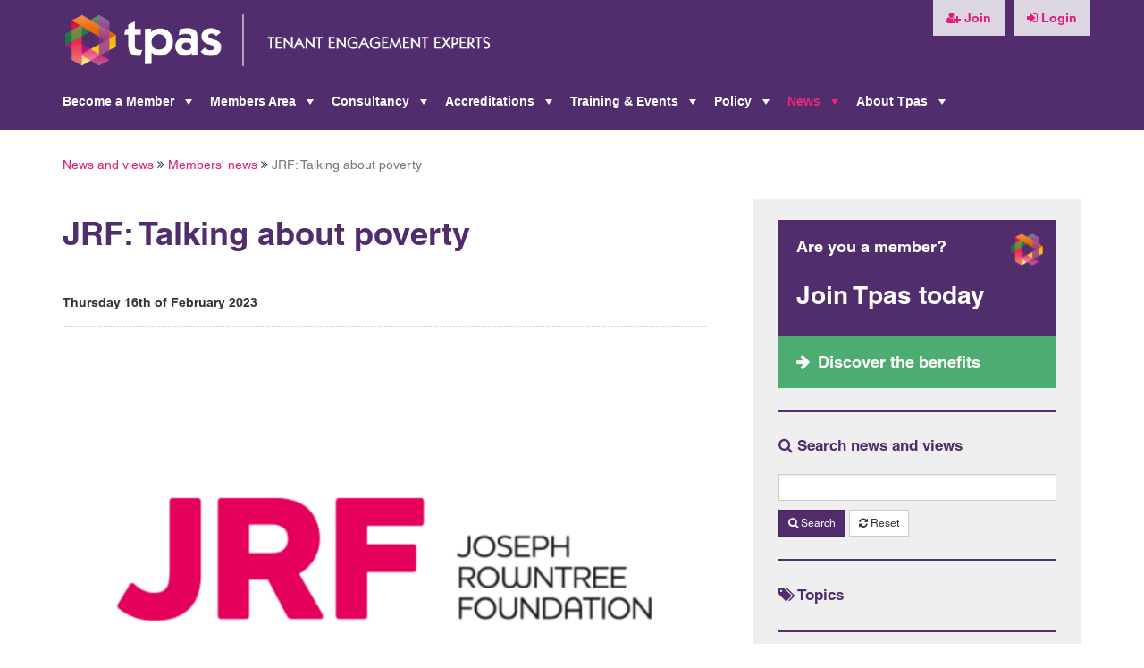

--- FILE ---
content_type: text/html; charset=UTF-8
request_url: https://www.tpas.org.uk/members-news/jrf-talking-about-poverty
body_size: 6022
content:
<!DOCTYPE html>
<html lang="en">
    <head>
    <meta charset="utf-8">
    <meta http-equiv="X-UA-Compatible" content="IE=edge">
    <meta name="viewport" content="width=device-width, initial-scale=1">
    <meta name="author" content="tpas" />
    <meta name="publisher" content="Interactive Dimension Limited" />
    
        <meta name="description" content="">

    <title>
                    Tpas     :: JRF: Talking about poverty
            </title>
    
    <!-- Bootstrap -->
    <link href="https://www.tpas.org.uk/css/bootstrap.min.css" rel="stylesheet">
    <link href="https://www.tpas.org.uk/css/bootstrap-social.css" rel="stylesheet">
    <link href="https://www.tpas.org.uk/css/font-awesome.css" rel="stylesheet">
    
    <!-- SmartMenus core CSS (required) -->
	<link href="https://www.tpas.org.uk/css/sm-core-css.css?v1.3" rel="stylesheet">
	<link href="https://www.tpas.org.uk/css/sm-tpas.css?v1.3" rel="stylesheet">
	
	<link href="https://www.tpas.org.uk/css/style.css?v1.4" rel="stylesheet">
	
	<link href="https://www.tpas.org.uk/css/marks-blocks.css?v1.3" rel="stylesheet"><!--could do with incorporating these into main stylesheet-->

    <!-- Fonts -->
    <!--link href="https://cdnjs.cloudflare.com/ajax/libs/font-awesome/4.4.0/css/font-awesome.min.css" rel='stylesheet' type='text/css'-->
    <!--link href="https://fonts.googleapis.com/css?family=Lato:100,300,400,700" rel='stylesheet' type='text/css'-->
    
    <link rel="stylesheet" href="https://www.tpas.org.uk/css/bootstrap-datetimepicker.min.css" />

    <!-- Styles -->
    <!--link href="https://maxcdn.bootstrapcdn.com/bootstrap/3.3.6/css/bootstrap.min.css" rel="stylesheet"-->
    
    
        
            <script id="Cookiebot" src="https://consent.cookiebot.com/uc.js" data-cbid="cd595fe2-7b2a-4274-8afa-affc716de36a" data-blockingmode="auto" type="text/javascript"></script>
        
        <script type="text/javascript" src="//s7.addthis.com/js/300/addthis_widget.js#pubid=ra-571632bfbf0bc47e"></script>
    
            <!-- Crazyegg Heatmap Script -->
        <script type="text/javascript">
            setTimeout(function(){var a=document.createElement("script");
            var b=document.getElementsByTagName("script")[0];
            a.src=document.location.protocol+"//script.crazyegg.com/pages/scripts/0010/9893.js?"+Math.floor(new Date().getTime()/3600000);
            a.async=true;a.type="text/javascript";b.parentNode.insertBefore(a,b)}, 1);
        </script>
        
        <meta name="google-site-verification" content="qcBqvipERflc0MtEfoNMHhhkgy_l5i_n-Rigwmg5eN4" />
        
        <script>
            (function(i,s,o,g,r,a,m){i['GoogleAnalyticsObject']=r;i[r]=i[r]||function(){
            (i[r].q=i[r].q||[]).push(arguments)},i[r].l=1*new Date();a=s.createElement(o),
            m=s.getElementsByTagName(o)[0];a.async=1;a.src=g;m.parentNode.insertBefore(a,m)
            })(window,document,'script','https://www.google-analytics.com/analytics.js','ga');
            
            ga('create', 'UA-36637192-1', 'auto');
            ga('send', 'pageview');
        </script>
    </head>    <body id="app-layout">
        
        <nav class="navbar navbar-fixed-top">
    <div class="container">
        <div class="logo">
            <a href="https://www.tpas.org.uk"><img src="https://www.tpas.org.uk/images/logo_with_strap.png?v=2.0"></a>
        </div>
        <div class="visible-md visible-lg">
            <ul class="nav navbar-nav navbar-right nav_tools">
                                    <li><a href="https://www.tpas.org.uk/membership-types"><i class="fa fa-btn fa-user-plus"></i> Join</a></li>
                    <li><a href="https://www.tpas.org.uk/login"><i class="fa fa-btn fa-sign-in"></i> Login</a></li>
                            </ul>
        </div>    
    </div>
    <div class="container">
        <div class="navbar-header">
            <button type="button" class="navbar-toggle collapsed" data-toggle="collapse" data-target="#navbar-collapse-1" aria-expanded="false">
                <span class="sr-only">Toggle navigation</span>
                <span class="icon-bar"></span>
                <span class="icon-bar"></span>
                <span class="icon-bar"></span>
            </button>
        </div>
    
        <!-- Collect the nav links, forms, and other content for toggling -->
        <div class="collapse navbar-collapse" id="navbar-collapse-1">
            <ul id="main-menu" class="sm sm-tpas">                <li class="">
                    <a href="https://www.tpas.org.uk/membership-packages">Become a Member</a>
                                            <ul>                <li class="">
                    <a href="https://www.tpas.org.uk/landlord">Landlord</a>
                                            <ul>                <li class="">
                    <a href="https://www.tpas.org.uk/landlord/join">Landlord Join</a>
                                    </li>
            </ul>
                                    </li>
                            <li class="">
                    <a href="https://www.tpas.org.uk/Tenant">Tenant</a>
                                    </li>
                            <li class="">
                    <a href="https://www.tpas.org.uk/commercial">Commercial </a>
                                            <ul>                <li class="">
                    <a href="https://www.tpas.org.uk/commercial-group/join">Commercial Join</a>
                                    </li>
            </ul>
                                    </li>
                            <li class="">
                    <a href="https://www.tpas.org.uk/Other">Other</a>
                                    </li>
            </ul>
                                    </li>
                            <li class="">
                    <a href="https://www.tpas.org.uk/membership">Members Area</a>
                                            <ul>                <li class="">
                    <a href="https://www.tpas.org.uk/member-search">Our members </a>
                                    </li>
                            <li class="">
                    <a href="https://www.tpas.org.uk/knowledge-hub">Resource hub</a>
                                    </li>
                            <li class="">
                    <a href="https://www.tpas.org.uk/seat-at-the-table-ethnic-minority-voices-in-engagement-free-member-programme">Seat at The Table Programme</a>
                                    </li>
                            <li class="">
                    <a href="https://www.tpas.org.uk/tpas-connect">Tpas Connect </a>
                                            <ul>                <li class="">
                    <a href="https://www.tpas.org.uk/national-scrutiny-club">National Scrutiny Club</a>
                                    </li>
            </ul>
                                    </li>
                            <li class="">
                    <a href="https://www.tpas.org.uk/involvement-week">Involvement Week</a>
                                    </li>
                            <li class="">
                    <a href="https://www.tpas.org.uk/member-events">Member events</a>
                                    </li>
                            <li class="">
                    <a href="https://www.tpas.org.uk/member-spotlight">Member Spotlight</a>
                                    </li>
                            <li class="">
                    <a href="https://www.tpas.org.uk/enquiry-service">Enquiry service</a>
                                    </li>
                            <li class="">
                    <a href="https://www.tpas.org.uk/Self-Assessment">Self Assessment</a>
                                    </li>
                            <li class="">
                    <a href="https://www.tpas.org.uk/engagement-heroes">Engagement Heroes</a>
                                    </li>
            </ul>
                                    </li>
                            <li class="">
                    <a href="https://www.tpas.org.uk/expertise">Consultancy</a>
                                            <ul>                <li class="">
                    <a href="https://www.tpas.org.uk/smart-review">Smart Review</a>
                                    </li>
                            <li class="">
                    <a href="https://www.tpas.org.uk/independent-tenant-advice-service">Independent Advice Services</a>
                                    </li>
                            <li class="">
                    <a href="https://www.tpas.org.uk/behavioural-insights">Behavioural Insights</a>
                                    </li>
                            <li class="">
                    <a href="https://www.tpas.org.uk/collaborate">Collaborate</a>
                                    </li>
                            <li class="">
                    <a href="https://www.tpas.org.uk/our-projects">Projects</a>
                                    </li>
            </ul>
                                    </li>
                            <li class="">
                    <a href="https://www.tpas.org.uk/our-accreditations">Accreditations</a>
                                            <ul>                <li class="">
                    <a href="https://www.tpas.org.uk/tpas-landlord-accreditation">Landlord Accreditation</a>
                                    </li>
                            <li class="">
                    <a href="https://www.tpas.org.uk/resident-involvement-contractor-accreditation">Resident Involvement Contractor Accreditation</a>
                                    </li>
            </ul>
                                    </li>
                            <li class="">
                    <a href="https://www.tpas.org.uk/tpas-events/training-and-events">Training & Events</a>
                                            <ul>                <li class="">
                    <a href="https://www.tpas.org.uk/tpas-events/training-courses">Digital Training</a>
                                    </li>
                            <li class="">
                    <a href="https://www.tpas.org.uk/tpas-events/in-house">In-house Training</a>
                                    </li>
                            <li class="">
                    <a href="https://www.tpas.org.uk/tpas-events/e-learning">Online Sessions</a>
                                    </li>
                            <li class="">
                    <a href="https://www.tpas.org.uk/tpas-events/events">In-person Events</a>
                                    </li>
            </ul>
                                    </li>
                            <li class="">
                    <a href="https://www.tpas.org.uk/policy-and-influence">Policy</a>
                                            <ul>                <li class="">
                    <a href="https://www.tpas.org.uk/election-2024">Election 2024</a>
                                    </li>
                            <li class="">
                    <a href="https://www.tpas.org.uk/social-housing-regulation-act-2023">Social Housing (Regulation) Act 2023</a>
                                    </li>
                            <li class="">
                    <a href="https://www.tpas.org.uk/damp-and-mould">Damp & Mould</a>
                                    </li>
                            <li class="">
                    <a href="https://www.tpas.org.uk/building-safety">Building Safety</a>
                                    </li>
                            <li class="">
                    <a href="https://www.tpas.org.uk/policy-briefings">Policy briefings</a>
                                    </li>
                            <li class="">
                    <a href="https://www.tpas.org.uk/ebooks">eBooks</a>
                                    </li>
                            <li class="">
                    <a href="https://www.tpas.org.uk/faqs">FAQs</a>
                                    </li>
            </ul>
                                    </li>
                            <li class="">
                    <a href="https://www.tpas.org.uk/news-and-views">News</a>
                                            <ul>                <li class="">
                    <a href="https://www.tpas.org.uk/tpas-news">Tpas news</a>
                                    </li>
                            <li class="">
                    <a href="https://www.tpas.org.uk/members-news">Members' news</a>
                                    </li>
                            <li class="">
                    <a href="https://www.tpas.org.uk/blog">Blog</a>
                                    </li>
            </ul>
                                    </li>
                            <li class="">
                    <a href="https://www.tpas.org.uk/about-tpas">About Tpas</a>
                                            <ul>                <li class="">
                    <a href="https://www.tpas.org.uk/contact-us">Contact us</a>
                                            <ul></ul>
                                    </li>
                            <li class="">
                    <a href="https://www.tpas.org.uk/job-vacancies">Job Vacancies</a>
                                    </li>
                            <li class="">
                    <a href="https://www.tpas.org.uk/our-history">Our history</a>
                                    </li>
                            <li class="">
                    <a href="https://www.tpas.org.uk/standards">Tenant Engagement Standards </a>
                                    </li>
                            <li class="">
                    <a href="https://www.tpas.org.uk/our-people">Our people</a>
                                    </li>
                            <li class="">
                    <a href="https://www.tpas.org.uk/governance">Governance</a>
                                            <ul>                <li class="">
                    <a href="https://www.tpas.org.uk/tpas-board-of-directors">Our board</a>
                                    </li>
            </ul>
                                    </li>
            </ul>
                                    </li>
            </ul>
            <ul class="hidden-md hidden-lg nav navbar-nav navbar-right">
                                    <li><a href="https://www.tpas.org.uk/membership-types"><i class="fa fa-btn fa-user-plus"></i> Join</a></li>
                    <li class=""><a href="https://www.tpas.org.uk/login"><i class="fa fa-btn fa-sign-in"></i> Login</a></li>
                            </ul>
        </div>
    </div>
</nav>        
        <div class="container">
    <div class="row">
        <div class="alert-block col-xs-12">
                     </div>
    </div>
</div>        
        <div class="container">
    <div class="row">
        <div class="col-xs-12">
            <div id="breadcrumb"></div>
        </div>
    </div>
</div>

        
        <div class="main-content">
            <div class="container">
    <div class="row">
    	<div class="col-xs-12 col-sm-8">
        	<h1>JRF: Talking about poverty</h1>
        	<p class="published"><small>Thursday 16th of February 2023</small></p>
        	
        	                <div class="featured-image-container"><img src="https://www.tpas.org.uk/photos/4708/Web banners (27).png" class="featured-image"  alt="Web banners (27).png"></div>
                    	
        	<h3>The Joseph Rowntree Foundation is a charity that conducts and funds research aimed at solving poverty in the UK.</h3>

<hr />
<p>This report evaluates the Talking about Poverty project, which ran from 2016 to 2021, and aimed to develop a more effective way of communicating about UK poverty through &lsquo;framing&rsquo; &ndash; an evidence-based communications strategy.</p>

<p>&nbsp;</p>

<p><strong>Key findings</strong>:</p>

<ul>
	<li>There are some key development areas for future framing projects such as stronger project planning and management, monitoring and evaluation, and sustainability planning.</li>
	<li>The TaP project made people with lived experience of poverty who were engaged in the project feel more hopeful about the future and confident that the project would have a positive, accumulative effect on how poverty is being talked about in public discourse, with some indications that the project may have had some influence in the media and the House of Commons.</li>
	<li>The TaP project created a buzz in the third sector and was credited with helping to build a movement, leading to a more co-ordinated sector. While the report identified a need and desire to engage the third sector and people with lived experience of poverty earlier on in the project, the vast majority of third sector partners and allies who were engaged in the evaluation both valued and used the framing in their work, crediting the framing with adding more dignity, positivity and effectiveness to their communications.</li>
	<li>The TaP project brought hundreds of organisations together for the Keep the Lifeline campaign and provided a robust and evidence-based communications strategy for their internal staff and external allies.</li>
</ul>

<p><span class="call-to-action"><a href="https://www.jrf.org.uk/report/talking-about-poverty-lessons-learnt?utm_campaign=617766_TAP%20Report%20Launch&amp;utm_medium=email&amp;utm_source=Joseph%20Rowntree%20Foundation&amp;dm_i=7ADY,D8O6,2FCLTY,1MAQC,1" target="_blank">Find the report here</a></span></p>

<p>&nbsp;</p>

<p>The JRF also ran a webinar to look at the findings of the report.&nbsp; You can watch back the webinar with subtitles <a href="https://www.youtube.com/watch?v=8l82AYnSLzs" target="_blank">here</a>.</p>

<p><span class="call-to-action"><a href="https://www.youtube.com/watch?v=8l82AYnSLzs" target="_blank">Watch back the webinar on the findings</a></span></p>
        	
        	        	
        	<div class="social">
            	<div class="addthis_sharing_toolbox"></div>
        	</div>
        	<hr/>
        	<div id="pagination">
            	                    <a class="btn btn-primary" href="https://www.tpas.org.uk/members-news/work-begins-for-lewishams-first-intergenerational-new-homes"><span class="glyphicon glyphicon-chevron-left" aria-hidden="true"></span> Newer</a>
                                <a class="btn btn-default" href="https://www.tpas.org.uk/members-news"><span class="glyphicon glyphicon-list-alt" aria-hidden="true"></span> All Members&#039; news</a>
                                    <a class="btn btn-primary" href="https://www.tpas.org.uk/members-news/new-for-2023-tpas-housing-summits">Older <span class="glyphicon glyphicon-chevron-right" aria-hidden="true"></span></a>
                        	</div>
    	</div>
    	
    	<div class="col-xs-12 col-sm-4 rc">
        	<div class="cta-block">
    <h2>Are you a member?</h2>
    <h3>Join Tpas today</h3>
    <p class="cta-link"><span class="call-to-action"><a href="https://www.tpas.org.uk/membership-benefits">Discover the benefits</a></span></p>
</div>

<h3><i class="fa fa-search"></i> Search news and views</h3>

<form method="GET" action="https://www.tpas.org.uk/members-news" accept-charset="UTF-8" id="news-filter">
    
    <div class="form-group">
        <input class="form-control input-sm" style="margin-top: 20px; margin-bottom:10px;" name="search" type="text">
        <button class="btn btn-primary btn-sm" type="submit"><i class="fa fa-search"></i>&nbsp;Search</button>
        <a href="https://www.tpas.org.uk/members-news/jrf-talking-about-poverty?reset=true" class="btn btn-sm btn-default"><i class="fa fa-refresh"></i>&nbsp;Reset</a>
    </div>
    
            <div class="form-group">
            <h3><i class="fa fa-tags"></i> Topics</h3>
                            <ul class="rc_list_tags">
                                    </ul>
                    </div>
        
                    
        <div class="form-group">
            <h3><i class="fa fa-calendar"></i> Monthly archives</h3>
            <ul class="rc_list">
	            	                <li><a href="https://www.tpas.org.uk/members-news?date=2016-04-01&amp;search=">
	                    April 2016</a>
	                </a></li>
	            	                <li><a href="https://www.tpas.org.uk/members-news?date=2016-05-01&amp;search=">
	                    May 2016</a>
	                </a></li>
	            	                <li><a href="https://www.tpas.org.uk/members-news?date=2016-06-01&amp;search=">
	                    June 2016</a>
	                </a></li>
	            	                <li><a href="https://www.tpas.org.uk/members-news?date=2016-07-01&amp;search=">
	                    July 2016</a>
	                </a></li>
	            	                <li><a href="https://www.tpas.org.uk/members-news?date=2016-08-01&amp;search=">
	                    August 2016</a>
	                </a></li>
	            	                <li><a href="https://www.tpas.org.uk/members-news?date=2016-09-01&amp;search=">
	                    September 2016</a>
	                </a></li>
	            	                <li><a href="https://www.tpas.org.uk/members-news?date=2016-10-01&amp;search=">
	                    October 2016</a>
	                </a></li>
	            	                <li><a href="https://www.tpas.org.uk/members-news?date=2016-11-01&amp;search=">
	                    November 2016</a>
	                </a></li>
	            	                <li><a href="https://www.tpas.org.uk/members-news?date=2016-12-01&amp;search=">
	                    December 2016</a>
	                </a></li>
	            	                <li><a href="https://www.tpas.org.uk/members-news?date=2017-01-01&amp;search=">
	                    January 2017</a>
	                </a></li>
	            	                <li><a href="https://www.tpas.org.uk/members-news?date=2017-02-01&amp;search=">
	                    February 2017</a>
	                </a></li>
	            	                <li><a href="https://www.tpas.org.uk/members-news?date=2017-03-01&amp;search=">
	                    March 2017</a>
	                </a></li>
	            	                <li><a href="https://www.tpas.org.uk/members-news?date=2017-04-01&amp;search=">
	                    April 2017</a>
	                </a></li>
	            	                <li><a href="https://www.tpas.org.uk/members-news?date=2017-05-01&amp;search=">
	                    May 2017</a>
	                </a></li>
	            	                <li><a href="https://www.tpas.org.uk/members-news?date=2017-06-01&amp;search=">
	                    June 2017</a>
	                </a></li>
	            	                <li><a href="https://www.tpas.org.uk/members-news?date=2017-07-01&amp;search=">
	                    July 2017</a>
	                </a></li>
	            	                <li><a href="https://www.tpas.org.uk/members-news?date=2017-08-01&amp;search=">
	                    August 2017</a>
	                </a></li>
	            	                <li><a href="https://www.tpas.org.uk/members-news?date=2017-09-01&amp;search=">
	                    September 2017</a>
	                </a></li>
	            	                <li><a href="https://www.tpas.org.uk/members-news?date=2017-10-01&amp;search=">
	                    October 2017</a>
	                </a></li>
	            	                <li><a href="https://www.tpas.org.uk/members-news?date=2017-11-01&amp;search=">
	                    November 2017</a>
	                </a></li>
	            	                <li><a href="https://www.tpas.org.uk/members-news?date=2017-12-01&amp;search=">
	                    December 2017</a>
	                </a></li>
	            	                <li><a href="https://www.tpas.org.uk/members-news?date=2018-01-01&amp;search=">
	                    January 2018</a>
	                </a></li>
	            	                <li><a href="https://www.tpas.org.uk/members-news?date=2018-02-01&amp;search=">
	                    February 2018</a>
	                </a></li>
	            	                <li><a href="https://www.tpas.org.uk/members-news?date=2018-03-01&amp;search=">
	                    March 2018</a>
	                </a></li>
	            	                <li><a href="https://www.tpas.org.uk/members-news?date=2018-04-01&amp;search=">
	                    April 2018</a>
	                </a></li>
	            	                <li><a href="https://www.tpas.org.uk/members-news?date=2018-05-01&amp;search=">
	                    May 2018</a>
	                </a></li>
	            	                <li><a href="https://www.tpas.org.uk/members-news?date=2018-06-01&amp;search=">
	                    June 2018</a>
	                </a></li>
	            	                <li><a href="https://www.tpas.org.uk/members-news?date=2018-07-01&amp;search=">
	                    July 2018</a>
	                </a></li>
	            	                <li><a href="https://www.tpas.org.uk/members-news?date=2018-08-01&amp;search=">
	                    August 2018</a>
	                </a></li>
	            	                <li><a href="https://www.tpas.org.uk/members-news?date=2018-09-01&amp;search=">
	                    September 2018</a>
	                </a></li>
	            	                <li><a href="https://www.tpas.org.uk/members-news?date=2018-10-01&amp;search=">
	                    October 2018</a>
	                </a></li>
	            	                <li><a href="https://www.tpas.org.uk/members-news?date=2018-11-01&amp;search=">
	                    November 2018</a>
	                </a></li>
	            	                <li><a href="https://www.tpas.org.uk/members-news?date=2018-12-01&amp;search=">
	                    December 2018</a>
	                </a></li>
	            	                <li><a href="https://www.tpas.org.uk/members-news?date=2019-01-01&amp;search=">
	                    January 2019</a>
	                </a></li>
	            	                <li><a href="https://www.tpas.org.uk/members-news?date=2019-02-01&amp;search=">
	                    February 2019</a>
	                </a></li>
	            	                <li><a href="https://www.tpas.org.uk/members-news?date=2019-03-01&amp;search=">
	                    March 2019</a>
	                </a></li>
	            	                <li><a href="https://www.tpas.org.uk/members-news?date=2019-04-01&amp;search=">
	                    April 2019</a>
	                </a></li>
	            	                <li><a href="https://www.tpas.org.uk/members-news?date=2019-05-01&amp;search=">
	                    May 2019</a>
	                </a></li>
	            	                <li><a href="https://www.tpas.org.uk/members-news?date=2019-06-01&amp;search=">
	                    June 2019</a>
	                </a></li>
	            	                <li><a href="https://www.tpas.org.uk/members-news?date=2019-07-01&amp;search=">
	                    July 2019</a>
	                </a></li>
	            	                <li><a href="https://www.tpas.org.uk/members-news?date=2019-08-01&amp;search=">
	                    August 2019</a>
	                </a></li>
	            	                <li><a href="https://www.tpas.org.uk/members-news?date=2019-09-01&amp;search=">
	                    September 2019</a>
	                </a></li>
	            	                <li><a href="https://www.tpas.org.uk/members-news?date=2019-10-01&amp;search=">
	                    October 2019</a>
	                </a></li>
	            	                <li><a href="https://www.tpas.org.uk/members-news?date=2019-11-01&amp;search=">
	                    November 2019</a>
	                </a></li>
	            	                <li><a href="https://www.tpas.org.uk/members-news?date=2019-12-01&amp;search=">
	                    December 2019</a>
	                </a></li>
	            	                <li><a href="https://www.tpas.org.uk/members-news?date=2020-01-01&amp;search=">
	                    January 2020</a>
	                </a></li>
	            	                <li><a href="https://www.tpas.org.uk/members-news?date=2020-02-01&amp;search=">
	                    February 2020</a>
	                </a></li>
	            	                <li><a href="https://www.tpas.org.uk/members-news?date=2020-03-01&amp;search=">
	                    March 2020</a>
	                </a></li>
	            	                <li><a href="https://www.tpas.org.uk/members-news?date=2020-04-01&amp;search=">
	                    April 2020</a>
	                </a></li>
	            	                <li><a href="https://www.tpas.org.uk/members-news?date=2020-05-01&amp;search=">
	                    May 2020</a>
	                </a></li>
	            	                <li><a href="https://www.tpas.org.uk/members-news?date=2020-06-01&amp;search=">
	                    June 2020</a>
	                </a></li>
	            	                <li><a href="https://www.tpas.org.uk/members-news?date=2020-07-01&amp;search=">
	                    July 2020</a>
	                </a></li>
	            	                <li><a href="https://www.tpas.org.uk/members-news?date=2020-08-01&amp;search=">
	                    August 2020</a>
	                </a></li>
	            	                <li><a href="https://www.tpas.org.uk/members-news?date=2020-09-01&amp;search=">
	                    September 2020</a>
	                </a></li>
	            	                <li><a href="https://www.tpas.org.uk/members-news?date=2020-10-01&amp;search=">
	                    October 2020</a>
	                </a></li>
	            	                <li><a href="https://www.tpas.org.uk/members-news?date=2020-11-01&amp;search=">
	                    November 2020</a>
	                </a></li>
	            	                <li><a href="https://www.tpas.org.uk/members-news?date=2020-12-01&amp;search=">
	                    December 2020</a>
	                </a></li>
	            	                <li><a href="https://www.tpas.org.uk/members-news?date=2021-01-01&amp;search=">
	                    January 2021</a>
	                </a></li>
	            	                <li><a href="https://www.tpas.org.uk/members-news?date=2021-02-01&amp;search=">
	                    February 2021</a>
	                </a></li>
	            	                <li><a href="https://www.tpas.org.uk/members-news?date=2021-03-01&amp;search=">
	                    March 2021</a>
	                </a></li>
	            	                <li><a href="https://www.tpas.org.uk/members-news?date=2021-04-01&amp;search=">
	                    April 2021</a>
	                </a></li>
	            	                <li><a href="https://www.tpas.org.uk/members-news?date=2021-05-01&amp;search=">
	                    May 2021</a>
	                </a></li>
	            	                <li><a href="https://www.tpas.org.uk/members-news?date=2021-06-01&amp;search=">
	                    June 2021</a>
	                </a></li>
	            	                <li><a href="https://www.tpas.org.uk/members-news?date=2021-07-01&amp;search=">
	                    July 2021</a>
	                </a></li>
	            	                <li><a href="https://www.tpas.org.uk/members-news?date=2021-08-01&amp;search=">
	                    August 2021</a>
	                </a></li>
	            	                <li><a href="https://www.tpas.org.uk/members-news?date=2021-09-01&amp;search=">
	                    September 2021</a>
	                </a></li>
	            	                <li><a href="https://www.tpas.org.uk/members-news?date=2021-10-01&amp;search=">
	                    October 2021</a>
	                </a></li>
	            	                <li><a href="https://www.tpas.org.uk/members-news?date=2021-11-01&amp;search=">
	                    November 2021</a>
	                </a></li>
	            	                <li><a href="https://www.tpas.org.uk/members-news?date=2021-12-01&amp;search=">
	                    December 2021</a>
	                </a></li>
	            	                <li><a href="https://www.tpas.org.uk/members-news?date=2022-01-01&amp;search=">
	                    January 2022</a>
	                </a></li>
	            	                <li><a href="https://www.tpas.org.uk/members-news?date=2022-02-01&amp;search=">
	                    February 2022</a>
	                </a></li>
	            	                <li><a href="https://www.tpas.org.uk/members-news?date=2022-03-01&amp;search=">
	                    March 2022</a>
	                </a></li>
	            	                <li><a href="https://www.tpas.org.uk/members-news?date=2022-04-01&amp;search=">
	                    April 2022</a>
	                </a></li>
	            	                <li><a href="https://www.tpas.org.uk/members-news?date=2022-05-01&amp;search=">
	                    May 2022</a>
	                </a></li>
	            	                <li><a href="https://www.tpas.org.uk/members-news?date=2022-06-01&amp;search=">
	                    June 2022</a>
	                </a></li>
	            	                <li><a href="https://www.tpas.org.uk/members-news?date=2022-07-01&amp;search=">
	                    July 2022</a>
	                </a></li>
	            	                <li><a href="https://www.tpas.org.uk/members-news?date=2022-08-01&amp;search=">
	                    August 2022</a>
	                </a></li>
	            	                <li><a href="https://www.tpas.org.uk/members-news?date=2022-09-01&amp;search=">
	                    September 2022</a>
	                </a></li>
	            	                <li><a href="https://www.tpas.org.uk/members-news?date=2022-10-01&amp;search=">
	                    October 2022</a>
	                </a></li>
	            	                <li><a href="https://www.tpas.org.uk/members-news?date=2022-11-01&amp;search=">
	                    November 2022</a>
	                </a></li>
	            	                <li><a href="https://www.tpas.org.uk/members-news?date=2022-12-01&amp;search=">
	                    December 2022</a>
	                </a></li>
	            	                <li><a href="https://www.tpas.org.uk/members-news?date=2023-01-01&amp;search=">
	                    January 2023</a>
	                </a></li>
	            	                <li><a href="https://www.tpas.org.uk/members-news?date=2023-02-01&amp;search=">
	                    February 2023</a>
	                </a></li>
	            	                <li><a href="https://www.tpas.org.uk/members-news?date=2023-03-01&amp;search=">
	                    March 2023</a>
	                </a></li>
	            	                <li><a href="https://www.tpas.org.uk/members-news?date=2023-04-01&amp;search=">
	                    April 2023</a>
	                </a></li>
	            	                <li><a href="https://www.tpas.org.uk/members-news?date=2023-05-01&amp;search=">
	                    May 2023</a>
	                </a></li>
	            	                <li><a href="https://www.tpas.org.uk/members-news?date=2023-06-01&amp;search=">
	                    June 2023</a>
	                </a></li>
	            	                <li><a href="https://www.tpas.org.uk/members-news?date=2023-07-01&amp;search=">
	                    July 2023</a>
	                </a></li>
	            	                <li><a href="https://www.tpas.org.uk/members-news?date=2023-08-01&amp;search=">
	                    August 2023</a>
	                </a></li>
	            	                <li><a href="https://www.tpas.org.uk/members-news?date=2023-09-01&amp;search=">
	                    September 2023</a>
	                </a></li>
	            	                <li><a href="https://www.tpas.org.uk/members-news?date=2023-10-01&amp;search=">
	                    October 2023</a>
	                </a></li>
	            	                <li><a href="https://www.tpas.org.uk/members-news?date=2023-11-01&amp;search=">
	                    November 2023</a>
	                </a></li>
	            	                <li><a href="https://www.tpas.org.uk/members-news?date=2023-12-01&amp;search=">
	                    December 2023</a>
	                </a></li>
	            	                <li><a href="https://www.tpas.org.uk/members-news?date=2024-01-01&amp;search=">
	                    January 2024</a>
	                </a></li>
	            	                <li><a href="https://www.tpas.org.uk/members-news?date=2024-02-01&amp;search=">
	                    February 2024</a>
	                </a></li>
	            	                <li><a href="https://www.tpas.org.uk/members-news?date=2024-03-01&amp;search=">
	                    March 2024</a>
	                </a></li>
	            	                <li><a href="https://www.tpas.org.uk/members-news?date=2024-04-01&amp;search=">
	                    April 2024</a>
	                </a></li>
	            	                <li><a href="https://www.tpas.org.uk/members-news?date=2024-05-01&amp;search=">
	                    May 2024</a>
	                </a></li>
	            	                <li><a href="https://www.tpas.org.uk/members-news?date=2024-06-01&amp;search=">
	                    June 2024</a>
	                </a></li>
	            	                <li><a href="https://www.tpas.org.uk/members-news?date=2024-07-01&amp;search=">
	                    July 2024</a>
	                </a></li>
	            	                <li><a href="https://www.tpas.org.uk/members-news?date=2024-08-01&amp;search=">
	                    August 2024</a>
	                </a></li>
	            	                <li><a href="https://www.tpas.org.uk/members-news?date=2024-09-01&amp;search=">
	                    September 2024</a>
	                </a></li>
	            	                <li><a href="https://www.tpas.org.uk/members-news?date=2024-10-01&amp;search=">
	                    October 2024</a>
	                </a></li>
	            	                <li><a href="https://www.tpas.org.uk/members-news?date=2024-11-01&amp;search=">
	                    November 2024</a>
	                </a></li>
	            	                <li><a href="https://www.tpas.org.uk/members-news?date=2024-12-01&amp;search=">
	                    December 2024</a>
	                </a></li>
	            	                <li><a href="https://www.tpas.org.uk/members-news?date=2025-01-01&amp;search=">
	                    January 2025</a>
	                </a></li>
	            	                <li><a href="https://www.tpas.org.uk/members-news?date=2025-02-01&amp;search=">
	                    February 2025</a>
	                </a></li>
	            	                <li><a href="https://www.tpas.org.uk/members-news?date=2025-03-01&amp;search=">
	                    March 2025</a>
	                </a></li>
	            	                <li><a href="https://www.tpas.org.uk/members-news?date=2025-04-01&amp;search=">
	                    April 2025</a>
	                </a></li>
	            	                <li><a href="https://www.tpas.org.uk/members-news?date=2025-05-01&amp;search=">
	                    May 2025</a>
	                </a></li>
	            	                <li><a href="https://www.tpas.org.uk/members-news?date=2025-06-01&amp;search=">
	                    June 2025</a>
	                </a></li>
	            	                <li><a href="https://www.tpas.org.uk/members-news?date=2025-07-01&amp;search=">
	                    July 2025</a>
	                </a></li>
	            	                <li><a href="https://www.tpas.org.uk/members-news?date=2025-08-01&amp;search=">
	                    August 2025</a>
	                </a></li>
	            	                <li><a href="https://www.tpas.org.uk/members-news?date=2025-09-01&amp;search=">
	                    September 2025</a>
	                </a></li>
	            	                <li><a href="https://www.tpas.org.uk/members-news?date=2025-10-01&amp;search=">
	                    October 2025</a>
	                </a></li>
	            	                <li><a href="https://www.tpas.org.uk/members-news?date=2025-11-01&amp;search=">
	                    November 2025</a>
	                </a></li>
	                        </ul>
            <input type="hidden" name="date" value=""/>
        </div>
        
</form>

        </div>
    </div>
    
    <!-- Edit Page Button for SuperAdmins-->
    </div>
        </div>
        
        <div class="container">
        	    
	        	    <div class="ebook">
    		    <div class="ebook_content">
    			    <h2>Our featured eBook</h2>
    			    <h3>National Engagement Standards 2024 (V4)</h3>
    			    <p>4th edition of the National Tenant Engagement Standards.</p>
    			        			    	<p class="ebook_links">
                            <span class="call-to-action">
                                <a href="https://www.tpas.org.uk/ebooks/download-form/26">
                                    <i class="fa fa-file-pdf-o"></i> Download
                                </a>
                            </span>
                            <span class="call-to-action"><a href="https://www.tpas.org.uk/ebooks"><i class="fa fa-arrow-right"></i> View all eBooks</a></span>
    			    	</p>
                        		    </div>
    	    </div>
	    	    
    </div>
    
<footer>
    <div class="container">
	    
        <div class="footer_block">
	        <div class="row">
		        <div class="col-xs-12 col-sm-6 col-md-4">
		            <p>
    		            <span>Tpas Registered address:</span>
    		            <br>c/o Menzies LLP,
                        <br>One Express,
                        <br>1 George Leigh Street,
                        <br>Ancoats,
                        <br>Manchester, M4 5DL
    		            <br><br>
    		            <small>Please contact us via email or phone in the first instance. Post can be sent via the registered office but please be aware it may take longer for us to receive it.</small>
		            </p>
		            
		            <p><span>T. 0161 868 3500</span></p>
		        </div>
		        <div class="col-xs-12 col-sm-6 col-md-4">
		        </div>
	        </div>
	        <p style="margin-bottom:0;padding-bottom:0;">
    	        <small>For media enquiries please contact:<br>Paula Thomas</small><br>
            </p>
            <p class="contact_details">
                E. <a href="mailto:info@tpas.org.uk">info@tpas.org.uk</a>
            </p>
            <p class="ref">Registered in England: 2224643</p>
            <div class="social_links">
                <ul>
                    <li><a href="https://www.youtube.com/channel/UC1M7BFQWm33bAkxi3yxRTeQ"><img src="https://www.tpas.org.uk/images/youtube.png"></a></li>
                    <li><a href="https://www.facebook.com/tpasengland/"><img src="https://www.tpas.org.uk/images/facebook.png"></a></li>
                    <li><a href="https://x.com/tpasengland"><img src="https://www.tpas.org.uk/images/twitter_x.png"></a></li>
                    <li><a href="https://www.instagram.com/Tpas.England/"><img src="https://www.tpas.org.uk/images/instagram.png"></a></li>
                    <li><a href="https://www.linkedin.com/company/2878691"><img src="https://www.tpas.org.uk/images/linkedin.png"></a></li>
                </ul>
            </div>
        </div>
                <p class="footer_links">
            <a href="https://www.tpas.org.uk/about-tpas">About Us</a><span>|</span>
            <a href="https://www.tpas.org.uk/disclaimer">Disclaimer</a><span>|</span>
            <a href="https://www.tpas.org.uk/legal/terms-and-conditions">T&Cs</a><span>|</span>
            <a href="https://www.tpas.org.uk/legal/privacy-policy">Privacy Policy</a><span>|</span>
            <a href="https://www.tpas.org.uk/cookies">Cookies</a>
        </p>
    </div>
</footer>    
        <!-- JavaScripts -->
        
        
        <!-- jQuery (necessary for Bootstrap's JavaScript plugins) -->
        <script src="https://www.tpas.org.uk/js/jquery.min.js"></script>
        <!-- Include all compiled plugins (below), or include individual files as needed -->
        
        <script src="https://www.tpas.org.uk/js/global.js"></script>
        
        <script src="https://www.tpas.org.uk/js/bootstrap.min.js"></script>
        
        <script type="text/javascript" src="https://www.tpas.org.uk/js/moment.js"></script>
        
        <script type="text/javascript" src="https://www.tpas.org.uk/js/bootstrap-datetimepicker.js"></script>
        
        <script src="https://www.tpas.org.uk/js/jquery.smartmenus.js"></script>
        
        <script>
    		
    		jQuery(function($) {
    			$('#main-menu').smartmenus();
    		});
    		
    	</script>
    	<script>
        	// Recursively adds active class in active main nav parents and creates breadcrumb.
        	function addActive(active, obj)
        	{
            	next = active.parent().parent();
            	if (active.parent().hasClass('sm-tpas') == false) {
                	next.addClass('active');
                	obj.unshift({title:next.find('a:first').text(), url:next.find('a:first').prop('href')});
                	addActive(next, obj);
            	}
        	}
        	
        	var active = $( ".sm-tpas" ).find( "li.active" );
        	var obj = [];
        	
        	if (active.length > 0) {
            	obj.unshift({title:active.find('a:first').text(), url:active.find('a:first').prop('href')});
            	addActive(active, obj);
        	}
        	
        	var string = '';
        	
        	$.each(obj, function(index, value){
            	if (index == 0) {
                	string += '<a href="'+value.url+'">'+value.title+'</a>';
            	} else if (index == obj.length-1) {
                	string += ' <i class="fa fa-angle-double-right" aria-hidden="true"></i> <span class="text-muted">'+value.title+'</span>';
            	} else {
                	string += ' <i class="fa fa-angle-double-right" aria-hidden="true"></i> <a href="'+value.url+'">'+value.title+'</a>';
            	}
        	});
        	
        	if (obj.length > 1) {
            	$('#breadcrumb').html(string);
        	}
    	</script>
    	
    	    <script>
        $('.form-filter').change(function(e){
            $('#news-filter').submit();
            e.preventDefault();
        });

        // Force news parent nav to be active
        var newsParent = $('a[href="'+ 'https://www.tpas.org.uk' + '/' + 'members-news' + '"]');
        newsParent.parent().addClass('active');
        var topLevel = newsParent.parent().parent().parent();
        topLevel.addClass('active');
    </script>
    
            <script>
            var string = '<a href="https://www.tpas.org.uk/news-and-views">News and views</a> <i class="fa fa-angle-double-right" aria-hidden="true"></i> <a href="https://www.tpas.org.uk/members-news">Members&#039; news</a> <i class="fa fa-angle-double-right" aria-hidden="true"></i> <span class="text-muted">JRF: Talking about poverty</span>';
            
            $('#breadcrumb').html(string);
        </script>
        </body>
</html>


--- FILE ---
content_type: text/css
request_url: https://www.tpas.org.uk/css/marks-blocks.css?v1.3
body_size: 934
content:
.container.news {
    margin-bottom: 5px;
}

a.event-block {
    margin: 0;
}

.event-block {
    width: 50%;
    height: 200px;
    background: #dadada;
    float:left;
    border: 5px white solid;
}

.event-block:first-child {
    border-left:none !important;
}

.event-block:last-child {
    border-right:none !important;
}

.event-block:nth-child(2n+0) {
    border-right-width:0px;
}

.event-block:nth-child(2n+1) {
    border-left-width:0px;
}

.news-block {
    width: 100%;
    height: 200px;
    background: #512D6D url('../images/TPAS_Icon.png') no-repeat;
    background-size: 36px auto;
    background-position: top 15px right 15px;
    float:left;
    border-top: 5px white solid;
    border-bottom: 5px white solid;
    position: relative;
}

.news-block h2 {
	color: #ffffff;
	margin:0;
	padding:15px 50px 30px 15px;
	font-size: 18px;
}

.news-block a {
	color: #ffffff;
}

.news-block p {
	color: #ffffff;
	padding: 0 30px 0 15px;
	font-size: 13px;
}

.news-block p.view_all {
	position: absolute;
	bottom: 3px;
	right: 10px;
	margin:0;
	padding: 3px 5px 10px 10px;
}

.learning-block:first-child {
	margin-top:1.5em;
}

.learning-block {
    width: 100%;
    height: 400px;
    background: #dadada;
    float:left;
    border-bottom: 10px white solid;
    overflow:auto;
}

.learning-block h2 {
	margin-top: 0em;
	padding: 15px 15px 10px 15px;
    font-size: 22px;	
}

.learning-block h3 {
	margin: 0;
    padding: 15px 15px 10px 15px;
    font-size: 18px;
}

.learning-block p.date {
	margin: 0;
    padding: 3px 0 10px 15px;
    font-size: 10px;
}

.learning-block hr {
	margin: 0em 15px;
	padding: 0em;
}

.faces {
	padding-bottom: 2em;
}

.face {
    width: 50%;
    height: auto;
    background: #ffffff;
    float:left;
    border-bottom: 10px white solid;
    border-left: 5px white solid;
    border-right: 5px white solid;
}

.face h2 {
	font-size: 1.4em;
    color:#ffffff;
    margin:0;
    padding: 0.8em;
    display:block;
    width:100%;
    height: 233px;
    position:absolute;
    top:0;
    left:0;
    background: rgba(79, 39, 117,0.7);
    opacity: 0;
}

@media (min-width: 1024px) {
	.face h2 {
	    height: 189px;
	}	
}

@media (min-width: 1200px) {
	.face h2 {
	    height: 233px;
	}	
}

@media (min-width: 1400px) {
	.face h2 {
	    height: 277px;
	}	
}

@media (min-width: 1600px) {
	.face h2 {
	    height: 321px;
	}	
}

@media (min-width: 768px) {
    .event-block {
        width: 33.333%;
        width: 50%;
    }
    .event-block:nth-child(2n+0) {
        border-right-width:0px;
    }
    .event-block:nth-child(2n+1) {
        border-left-width:0px;
    }
    .event-block:nth-child(7n) {
        display:none;
    }
    .event-block:nth-child(8n) {
        display:none;
    }
    .news-block {
        width: 33.333%;
        border-left: 5px white solid;
        border-right: 5px white solid;
    }
    .news-block:first-child {
        border-left:none !important;
    }
    .news-block:last-child {
        border-right:none !important;
    }
    .news-block:nth-child(2n+0) {
        border-right-width:5px;
    }
    .news-block:nth-child(2n+1) {
        border-left-width:5px;
    }
    .news-block:nth-child(3n+0) {
        border-right-width:0px;
    }
    .news-block:nth-child(3n+1) {
        border-left-width:0px;
    }
    .news-block:nth-child(7n) {
        display:none;
    }
    .news-block:nth-child(8n) {
        display:none;
    }
    
    .learning-block {
	    width: 50%;
	    border: 5px white solid;
	}
	
	.learning-block:first-child {
	    border-left:none !important;
	}
	
	.learning-block:last-child {
	    border-right:none !important;
	}
	
	.learning-block:nth-child(2) {
	    margin-top:1.5em;
	}
	
	.learning-block:nth-child(odd) {
	    border-left-width:0px;
	}
	
	.learning-block:nth-child(even) {
	    border-right-width:0px;
	}
}

@media (min-width: 1024px) {
    .event-block {
        width: 25%;
        width: 50%;
    }
    
    .event-block:nth-child(2n+0) {
        border-right-width:0px;
    }

    .event-block:nth-child(7n) {
        display:none;
    }
    .event-block:nth-child(8n) {
        display:none;
    }
    
    .learning-block {
        width: 33%;
    }
    
    .learning-block:nth-child(2) {
        width: 34% !important;
    }
    
    .learning-block:nth-child(5) {
        width: 34% !important;
    }
    
    .learning-block:nth-child(odd) {
	    border-left-width:5px !important;
	}
	
	.learning-block:nth-child(even) {
	    border-right-width:5px;
	}
    
    .learning-block:nth-child(3) {
        margin-top: 1.5em;
        border-left-width:5px !important;
        border-right-width: 0px !important;
    }
    
    .learning-block:nth-child(4) {
        border-left-width:0px !important;
    }
    
	.face {
	    width: 33%;
	    border: 5px white solid;
	    position:relative;
	}
	
	.main-content .container .face img {
		height: 233px !important;
	}
	
	.face:first-child {
	    border-left:none !important;
	}
	
	.face:last-child {
	    border-right:none !important;
	}
	
	.face:nth-child(3n+0) {
        border-right-width:5px;
    }
	
	.face:nth-child(2n+0) {
        border-right-width:5px;
    }
    
    .face:nth-child(3n+1) {
	    border-left:none !important;
    }
    
    .face:hover h2 {
        opacity: 1;
        background: rgba(79, 39, 117,0.7);
        -webkit-transition: 400ms;
        -moz-transition-duration: 400ms;
        -o-transition-duration: 400ms;
        transition-duration: 400ms;
    }
    
    .face a:hover {
        opacity: inherit;
    }
}

@media (min-width: 1024px) {
	.main-content .container .face img {
		height: 189px !important;
	}	
}

@media (min-width: 1200px) {
	.main-content .container .face img {
		height: 233px !important;
	}	
}

@media (min-width: 1400px) {
	.main-content .container .face img {
		height: 277px !important;
	}	
}

@media (min-width: 1600px) {
	.main-content .container .face img {
		height: 321px !important;
	}	
}

--- FILE ---
content_type: application/javascript
request_url: https://www.tpas.org.uk/js/global.js
body_size: 301
content:
/* DEFINE FUNCTIONS HERE */

// jQuery plugin to prevent double submission of forms
jQuery.fn.preventDoubleSubmission = function() {
	$(this).on('submit',function(e){
		var $form = $(this);
	
		if ($form.data('submitted') === true) {
    		// Previously submitted - don't submit again
    		e.preventDefault();
    	} else {
    		// Mark it so that the next submit can be ignored
    		$form.data('submitted', true);
    	}
    });

    // Keep chainability
    return this;
};

/* END OF JQUERY FUNCTIONS */

$(document).ready(function() {
    
    /*--------------------------------
	| Prevent form double submit...
	--------------------------------*/

    /*$('.disable-after-click').click(function(){
        $('.disable-after-click').prop('disabled', 'disabled');
        $('form').submit();
        return false;
    });*/
    
    $('form').preventDoubleSubmission();
	
}); // end of document ready function